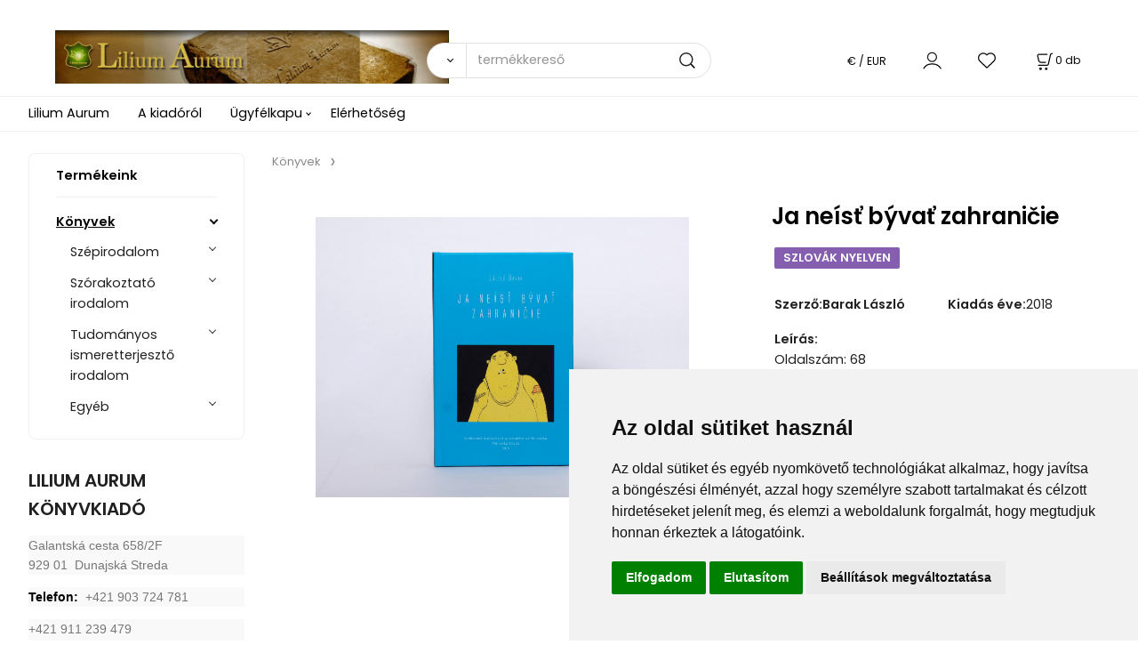

--- FILE ---
content_type: text/html; charset=UTF-8
request_url: https://liliumaurum.sk/ja-neist-byvat-zahranicie/p173
body_size: 8526
content:
<!DOCTYPE html>
<html lang="sk">
<head>
  <meta charset="utf-8">
  <title>Ja neísť bývať zahraničie | liliumaurum.sk</title>
  <meta content="width=device-width,initial-scale=1.0" name="viewport">
  <link rel="preload" href="/template/eshop/scripts_clean3/main.min.css?t=2" as="style">
  <link rel="preconnect" href="https://fonts.googleapis.com">
  <link rel="preconnect" href="https://fonts.gstatic.com" crossorigin>
  <link href="https://fonts.googleapis.com/css2?family=Poppins:ital,wght@0,400;0,600;1,400;1,600&display=swap" rel="stylesheet">
  <link rel="stylesheet" href="/eshop/scripts/ce_cms.min.css?t=4">
  <link rel="stylesheet" href="/eshop/scripts/ce/controls.min.css?t=3">
  <link rel="stylesheet" href="/template/eshop/scripts_clean3/main.min.css?t=2">
  <link rel="stylesheet" href="/template/eshop/scripts_clean3/clickeshopmenu/menu.min.css?t=1" >
   <style> .tag_color1{ background-color:#000000; color:#ffffff; } .tag_color7{ background-color:#af7474; color:#ffffff; } .tag_color9{ background-color:#f00505; color:#ffffff; } .tag_color5{ background-color:#389f5c; color:#ffffff; } .tag_color11{ background-color:#000000; color:#ffffff; } .tag_color4{ background-color:#67379d; color:#ffffff; } .tag_color2{ background-color:#56a9de; color:#ffffff; }</style>
<meta name="description" content="Az Én nem menni lakni külföld verseskötet szlovák nyelvű kiadása Ĺubo Navrátil fordításában.&quot;...A lírai én a nagyvilágban barangol, idegenként, otthontalanul ott, de olyanként, akinek mégiscsak van otthona odahaza, olyan otthon, amelyik nem feltétlenül fagyasztja bele egy giccses, hamis létbe. Neki nem a kormánykereke tört el, ő maga a törés a kormányon. Ahogy finom üzenete is beleér a mai korba, annak viszont, aki megérti, egy gyomorszájba vágással felér - ezen a ponton ér össze kisebbségi lét" >
<meta name="keywords" content="Könyvek | Ja neísť bývať zahraničie" >
<meta property="og:type" content="product" >
<meta property="og:title" content="Ja neísť bývať zahraničie | Könyvek">
<link rel="canonical" href="https://liliumaurum.sk/ja-neist-byvat-zahranicie/p173">
<meta name="robots" content="index,follow">
<meta property="og:description" content="Az Én nem menni lakni külföld verseskötet szlovák nyelvű kiadása Ĺubo Navrátil fordításában.&quot;...A lírai én a nagyvilágban barangol, idegenként, otthontalanul ott, de olyanként, akinek mégiscsak van otthona odahaza, olyan otthon, amelyik nem feltétlenül fagyasztja bele egy giccses, hamis létbe. Neki nem a kormánykereke tört el, ő maga a törés a kormányon. Ahogy finom üzenete is beleér a mai korba, annak viszont, aki megérti, egy gyomorszájba vágással felér - ezen a ponton ér össze kisebbségi lét">
<meta property="og:image" content="https://liliumaurum.sk/images_upd/products/3/3tuprgeqsx9l.jpg">
<script>window.dataLayer = window.dataLayer || []; window.dataLayer.push({"event": "view_item","ecommerce": { "items": [{ "item_id":"BAL1", "item_name":"Ja neísť bývať zahraničie", "id":173,"ean":"9788089806133","price":9,"currency":"EUR","category":"Könyvek"}]} });</script>
<script type="application/ld+json"> {"@context": "https://schema.org/","@type": "Product","name": "Ja neísť bývať zahraničie","productID": "173","image": "https://liliumaurum.sk/images_upd/products/3/3tuprgeqsx9l.jpg","sku": "BAL1","gtin13": "9788089806133","brand": {"@type": "Brand", "name": "SZMÍT"},"description": "Az Én nem menni lakni külföld verseskötet szlovák nyelvű kiadása Ĺubo Navrátil fordításában.&quot;...A lírai én a nagyvilágban barangol, idegenként, otthontalanul ott, de olyanként, akinek mégiscsak van otthona odahaza, olyan otthon, amelyik nem feltétlenül fagyasztja bele egy giccses, hamis létbe. Neki nem a kormánykereke tört el, ő maga a törés a kormányon. Ahogy finom üzenete is beleér a mai korba, annak viszont, aki megérti, egy gyomorszájba vágással felér - ezen a ponton ér össze kisebbségi lét","url": "https://liliumaurum.sk/ja-neist-byvat-zahranicie/p173","category": "Könyvek", "offers": {"@type": "Offer","url": "https://liliumaurum.sk/ja-neist-byvat-zahranicie/p173","priceCurrency": "EUR","price": "9"}} </script>
</head>
<body class="bodyClass" id="page_product_detail_out" >
<div class="wrapper">
<header class="header">
  <div id="pageHeaderContent" class="editContent"><div class="page-width" style="padding-left: 2.5%; padding-right: 2.5%;">
<div>
<p><a class="effect-light" href="/"><img class="" style="margin-top: 20px; max-width: 40%;" src="/storage/banner/banner.jpg" alt="logo" width="443" height="59"></a></p>
</div>
</div></div>
  <div class="headerComponents">
    <span id="res-main_trg" class="res-menu_trg only_tablet_mobile"></span>
    <div class="shoppingCart" id="shoppingCart">
      <a class="s-link" href="/cart/" data-title="a kosár tartalma" rel="nofollow" aria-label="Kosár">
        <div class="s-img" ></div>
        <span class="quantity"><span id="order_products_quantity">0</span> <span>db</span></span></a></div>
    <div class="divCurrency divDropdown" id="currencyList"><div class="divDropdownActiveItem"><p>€ / EUR</p></div><div class="divDropdownList"><div class="divDropdownListTitle">Válasszon a menüből</div><div class="divDropdownListItems"><a href="/eshop/?currency=1" id="currencyList1" rel="nofollow"><p>$ / USD</p></a><a href="/eshop/?currency=12" id="currencyList12" rel="nofollow"><p><span class="st">£</span> / GBP</p></a><a href="/eshop/?currency=137" id="currencyList137" rel="nofollow"><p>Kč / CZK</p></a><a href="/eshop/?currency=11" id="currencyList11" rel="nofollow"><p>€ / EUR</p></a></div></div></div>    <div class="divLogin" id="loginUser">
      <a class="loginLink" href="/login/" title="Belépés"> </a>
    </div>
    <span id="wishlist-link" class="wishlist-link" onclick="formExtend.pageRedirect('/eshop/user-profile/wishlist/')" title="Obľúbené položky"></span>
    <span id="res-search_trg" class="res-search_trg only_tablet_mobile"></span>
  </div>
  <div class="productSearch" id="productSearch">
    <form action="/search/" method="get">
      <button class="btn_search-list-category" type="button" id="btn_search-list-category" aria-label="Vyhľadať"></button>
      <input name="txtb_searchProduct" id="txtb_searchProduct" type="search" class="txtbSearchProduct" value="" placeholder="termékkereső" required="required" maxlength="200" minlength="3" onkeyup="ce_product_view.fulltextSearch(this)" autocomplete="off" aria-label="termékkereső">
      <input class="txtbSearchButton" type="submit" title="Vyhľadať" value="">
      <input type="hidden" name="category-list">
    </form>
  </div>
</header>
<nav id="ce_menu" class="ce_menu menuClass mainMenuStyle"><ul id="m1"><li id="m0"><a href="/">Lilium Aurum</a></li><li id="m2"><a href="/a-kiadorol/m2">A kiadóról</a></li><li id="m210"><a href="/eshop/login.php">Ügyfélkapu</a><ul><li id="m149"><a href="/eshop/user.php">Személyes adatok</a></li><li id="m150"><a href="/eshop/order_history.php">Rendelések</a></li><li id="m3"><a href="/ugyfelkapu/adatvedelmi-nyilatkozat-ochrana-osobnych-udajov/m3">Adatvédelmi nyilatkozat - Ochrana osobných údajov</a></li><li id="m221"><a href="/ugyfelkapu/altalanos-szerzodesi-feltetelek-vseobecne-obchodne-podmienky/m221">Általános Szerződési Feltételek - Všeobecné obchodné podmienky</a></li><li id="m5"><a href="/ugyfelkapu/reklamacios-feltetelek-reklamacny-poriadok/m5">Reklamációs feltételek - Reklamačný poriadok</a></li><li id="m6"><a href="/ugyfelkapu/szerzodesbontasi-formanyomtatvany-formular-na-odstupenie-od-zmluvy/m6">Szerződésbontási formanyomtatvány - Formulár na odstúpenie od zmluvy</a></li><li id="m7"><a href="/ugyfelkapu/reklamacios-formanyomtatvany-reklamacny-formular/m7">Reklamációs formanyomtatvány - Reklamačný formulár</a></li></ul></li><li id="m4"><a href="/elerhetoseg/m4">Elérhetőség</a></li></ul></nav>
<div class="pageContent ">
  <div id="page_panel" class="pagePanel">
    <div class="productsPanel" id="productsPanel">
      <span class="homeLink" id="homeLink">Termékeink</span>
      <nav class="categoryPanel ce_category" id="categoryPanel"><ul id="l1" class="sitemap"><li id="l2"><a href="/konyvek/c2">Könyvek</a><ul><li id="l6"><a href="/konyvek/szepirodalom/c6">Szépirodalom</a><ul><li id="l3"><a href="/konyvek/szepirodalom/gyermek-es-ifjusagi-irodalom/c3">Gyermek-és ifjúsági irodalom</a></li><li id="l7"><a href="/konyvek/szepirodalom/regeny/c7">Regény</a></li><li id="l8"><a href="/konyvek/szepirodalom/vers/c8">Vers</a></li><li id="l9"><a href="/konyvek/szepirodalom/novella-elbeszeles/c9">Novella, elbeszélés</a></li><li id="l4"><a href="/konyvek/szepirodalom/drama/c4">Dráma</a></li><li id="l11"><a href="/konyvek/szepirodalom/naplo/c11">Napló</a></li><li id="l13"><a href="/konyvek/szepirodalom/antologia/c13">Antológia</a></li></ul></li><li id="l25"><a href="/konyvek/szorakoztato-irodalom/c25">Szórakoztató irodalom</a><ul><li id="l26"><a href="/konyvek/szorakoztato-irodalom/utazas/c26">Utazás</a></li><li id="l27"><a href="/konyvek/szorakoztato-irodalom/sport-termeszetjaras/c27">Sport, természetjárás</a></li><li id="l28"><a href="/konyvek/szorakoztato-irodalom/hobbi-szabadido/c28">Hobbi, szabadidő</a></li><li id="l29"><a href="/konyvek/szorakoztato-irodalom/gasztronomia/c29">Gasztronómia</a></li></ul></li><li id="l31"><a href="/konyvek/tudomanyos-ismeretterjeszto-irodalom/c31">Tudományos ismeretterjesztő irodalom</a><ul><li id="l12"><a href="/konyvek/tudomanyos-ismeretterjeszto-irodalom/monografia/c12">Monográfia</a></li><li id="l14"><a href="/konyvek/tudomanyos-ismeretterjeszto-irodalom/tanulmanyok/c14">Tanulmányok</a></li><li id="l32"><a href="/konyvek/tudomanyos-ismeretterjeszto-irodalom/interju/c32">Interjú</a></li><li id="l17"><a href="/konyvek/tudomanyos-ismeretterjeszto-irodalom/eletrajz-visszaemlekezes/c17">Életrajz, visszaemlékezés</a></li><li id="l16"><a href="/konyvek/tudomanyos-ismeretterjeszto-irodalom/irodalomtudomany-tortenet-elmelet/c16">Irodalomtudomány, -történet, -elmélet</a></li><li id="l15"><a href="/konyvek/tudomanyos-ismeretterjeszto-irodalom/helytortenet-tortenelem/c15">Helytörténet, történelem</a></li><li id="l5"><a href="/konyvek/tudomanyos-ismeretterjeszto-irodalom/neprajz/c5">Néprajz</a></li><li id="l19"><a href="/konyvek/tudomanyos-ismeretterjeszto-irodalom/muveszet-epiteszet/c19">Művészet, építészet</a></li><li id="l18"><a href="/konyvek/tudomanyos-ismeretterjeszto-irodalom/tudomany-es-termeszetismeret/c18">Tudomány és természetismeret</a></li><li id="l20"><a href="/konyvek/tudomanyos-ismeretterjeszto-irodalom/tankonyvek-segedkonyvek/c20">Tankönyvek, segédkönyvek</a></li><li id="l21"><a href="/konyvek/tudomanyos-ismeretterjeszto-irodalom/albumok/c21">Albumok</a><ul><li id="l22"><a href="/konyvek/tudomanyos-ismeretterjeszto-irodalom/albumok/fotomuveszet/c22">Fotóművészet</a></li><li id="l23"><a href="/konyvek/tudomanyos-ismeretterjeszto-irodalom/albumok/termeszet/c23">Természet</a></li><li id="l24"><a href="/konyvek/tudomanyos-ismeretterjeszto-irodalom/albumok/kultura-es-muveszettortenet/c24">Kultúra-és művészettörténet</a></li></ul></li><li id="l10"><a href="/konyvek/tudomanyos-ismeretterjeszto-irodalom/egeszseg/c10">Egészség</a></li></ul></li><li id="l30"><a href="/konyvek/egyeb/c30">Egyéb</a><ul><li id="l33"><a href="/konyvek/egyeb/egyeb/c33">egyéb</a></li></ul></li></ul></li></ul></nav>
    </div>
    <div id="pageInformationPanel" class="pageInformationPanel editContent"><p><span style="font-size: 20px;"><strong>LILIUM AURUM KÖNYVKIADÓ</strong></span></p>
<p style="box-sizing: border-box; color: #777777; font-family: 'Open Sans', Arial, sans-serif; font-size: 14px; font-style: normal; font-variant-ligatures: normal; font-variant-caps: normal; font-weight: 400; letter-spacing: normal; orphans: 2; text-align: start; text-indent: 0px; text-transform: none; white-space: normal; widows: 2; word-spacing: 0px; -webkit-text-stroke-width: 0px; background-color: #f9f9f9; text-decoration-thickness: initial; text-decoration-style: initial; text-decoration-color: initial;">Galantská cesta 658/2F<br>929 01&nbsp;&nbsp;Dunajská Streda</p>
<p style="box-sizing: border-box; color: #777777; font-family: 'Open Sans', Arial, sans-serif; font-size: 14px; font-style: normal; font-variant-ligatures: normal; font-variant-caps: normal; font-weight: 400; letter-spacing: normal; orphans: 2; text-align: start; text-indent: 0px; text-transform: none; white-space: normal; widows: 2; word-spacing: 0px; -webkit-text-stroke-width: 0px; background-color: #f9f9f9; text-decoration-thickness: initial; text-decoration-style: initial; text-decoration-color: initial;"><span style="box-sizing: border-box; color: #000000;"><strong style="box-sizing: border-box;">Telefon:&nbsp;&nbsp;</strong></span>+421 903 724 781</p>
<p style="box-sizing: border-box; color: #777777; font-family: 'Open Sans', Arial, sans-serif; font-size: 14px; font-style: normal; font-variant-ligatures: normal; font-variant-caps: normal; font-weight: 400; letter-spacing: normal; orphans: 2; text-align: start; text-indent: 0px; text-transform: none; white-space: normal; widows: 2; word-spacing: 0px; -webkit-text-stroke-width: 0px; background-color: #f9f9f9; text-decoration-thickness: initial; text-decoration-style: initial; text-decoration-color: initial;">+421 911 239 479<br><br><span style="box-sizing: border-box; color: #c4a680;"><strong style="box-sizing: border-box;"><span style="box-sizing: border-box; color: #000000;">Email:</span>&nbsp; &nbsp;</strong></span><a style="box-sizing: border-box; color: #888888; text-decoration: none;" href="mailto:my-web@clickeshop.com">marketing@liliumaurum.sk</a></p>
<p style="box-sizing: border-box; color: #777777; font-family: 'Open Sans', Arial, sans-serif; font-size: 14px; font-style: normal; font-variant-ligatures: normal; font-variant-caps: normal; font-weight: 400; letter-spacing: normal; orphans: 2; text-align: start; text-indent: 0px; text-transform: none; white-space: normal; widows: 2; word-spacing: 0px; -webkit-text-stroke-width: 0px; background-color: #f9f9f9; text-decoration-thickness: initial; text-decoration-style: initial; text-decoration-color: initial;">l<a href="mailto:lilium@liliumaurum.sk">ilium@liliumaurum.sk</a></p>
<p><strong><strong><br></strong></strong><br><a href="https://www.facebook.com/Lilium-Aurum-K%C3%B6nyvkiad%C3%B3-113251797929691/?notif_id=1643791915570624&amp;notif_t=page_invite_accept&amp;ref=notif"><img class="" src="/storage/facebook.jpg" alt="Facebook" width="50" height="50"></a>&nbsp;&nbsp;</p>
<p><a href="https://www.instagram.com/liliumaurum_ds/"><span class="ce-buttonLink" style="color: #404040; background-color: #f0f0f0;"><img src="/storage/unnamed__1_.png" width="50" height="50" alt=""></span></a></p>
<p><br><br></p></div>
  </div>
  <main id="pan_main" class="main"><div>
  <div class="divProductCategoryPath"><a href="/konyvek/c2">Könyvek</a></div>  <div id="page_product_detail" data-price="Y" class="workspace-product-detail">
    <div class="productDetailTop"><h1 class="productDetailTitle editContentTextareaPopup" data-adm='{"b":"title","l":90,"m":1}' id="product_title">Ja neísť bývať zahraničie</h1></div>
    <div class="productDetailCenter">
      <div class="divProductDetailImgPanel" id="divProductDetailImgPanel">
        <div class="divProductDetailImg"><div id="gallery"><div id="block_productMainImage"><a id="productMainImage" href="/images_upd/products/3/3tuprgeqsx9l.jpg" title="Ja neísť bývať zahraničie" data-lightbox="product_images"><img src="/images_upd/products/3/3tuprgeqsx9l.jpg" alt="Ja neísť bývať zahraničie" id="product_img_main" oncontextmenu="return false;"></a></div>
<div class="product_gallery_images-out">
<div class="imageGallery" id="product_gallery_images"></div></div>
</div></div>
      </div>
      <div id="divProductDetailInformation">
      <form id="frm_main" action="/eshop/operations/product_detail_al/" method="post">
        <div class="divProductDetailInformation">
          <div class="product-detail-tags"> <span class="tag_color4 p-specialOffer productSpecialOfferDetail productSpecialOfferId4">SZLOVÁK NYELVEN</span></div>          <div id="productDetailContent_0" class="productDetailDescriptionShort editContent form-row"></div>
                      <div class="divProductDetailAttributes" id="divProductDetailAttributes"><div class="divProductParameter " id="product_param_345" data-type="F" data-code="AUT"  ><span class="divProductParameterTxt editContentProductParameter"><span>Szerző</span>: </span><div class="divProductParameterValue"><span class="param_text_value one-line" data-code="AUT" data-param='{"param_id":"345","attr_id":"345"}'><span><strong>Barak László<br /></strong></span></span></div></div><div class="divProductParameter " id="product_param_346" data-type="F" data-code="ROK"  ><span class="divProductParameterTxt editContentProductParameter"><span>Kiadás éve</span>: </span><div class="divProductParameterValue"><span class="param_text_value one-line" data-code="ROK" data-param='{"param_id":"346","attr_id":"346"}'><span>2018</span></span></div></div><div class="divProductParameter " id="product_param_499" data-type="F" data-code="L1"  ><span class="divProductParameterTxt editContentProductParameter"><span>Leírás</span>: </span><div class="divProductParameterValue"><span class="param_text_value one-line" data-code="L1" data-param='{"param_id":"499","attr_id":"499"}'><span>Oldalszám: 68<br />Méret: 185mm x 120mm<br />Kötés típusa: Keménykötés<br />Nyelv: Slovenčina<br />Súly: 200 g</span></span></div></div></div>
                    <div class="divProductDetailParameters">
            <div class="grid2 mob-grid1 form-row"><div id="block_product_producer">
                <span class="attr-title">Kiadó:</span>
                <span><span class="editContentTextPopup product_producer-txt link" data-adm='{"b":"producer","l":50}'>SZMÍT</span></span>
                </div><div id="block_product_warranty">
                <span class="attr-title">Garancia:</span>
                <span><span class="editContentTextPopup" data-adm='{"b":"warranty","l":30}'>24 hónap</span></span>
                </div>                <div id="block_product_product_code">
                <span class="attr-title">A termék kódja:</span>
                <span><span class="editContentTextPopup" data-adm='{"b":"product_code","l":30}' id="product-detail-code">BAL1</span></span>
              </div>
                              <div id="block_product_product_ean">
                  <span class="attr-title">EAN:</span>
                  <span><span class="editContentTextPopup" data-adm='{"b":"product_ean","l":30}'>9788089806133</span></span>
                </div></div>
          </div>
                      <div id="block_product_stock" class="form-row">
              <span class="attr-title">Megvásárolható: </span>
              <span id="block_product_stock-data">
                <span id="product_state" class="state_back_color1">azonnal</span>                                <input type="hidden" id="hid_default_product_state" value="azonnal" >
              </span>
            </div>
                                <div class="block_product-cart-add">
            <div class="form-row l grid2 block_product_price-extended">
                                                                <div id="block_product_price">
                    <span>
                      <span id="span_productPrice" class="editContentNumberPopup" data-adm='{"b":"price","m":1,"f":"ProductPriceRecalculation(\"price\")"}' >8.57</span>  €                    </span>
                    <span>Nettó ár (HÉA nélkül)</span>
                  </div>
                                                            </div>
                          <div class="divProductDetailPrice form-row zero">
                <div id="block_product_price_vat">
                  <span class="productDetailPriceVatValue">
                   <span id="span_productPriceVAT" class="editContentNumberPopup" data-adm='{"b":"price_vat","m":1,"f":"ProductPriceRecalculation(\"price_vat\")"}' >9</span> €</span>
                  <span id="productItemMetric">1db</span>
                                    <div>
                                                          </div>
                </div>
                <input type="hidden" id="hid_product_price_params" value='{"list_price_vat":9,"product_rabat_calculate":0,"product_discount":0,"product_vat":5,"product_main_price_ignore":"N","prefer_price_excl_vat":"N"}' >
              </div>
                        <div id="product-detail-cart-button" class="divCartButton">
                            <span class="numberArrows"><input class="cartQuantity" name="txtb_cartQuantity" id="txtb_cartQuantity" type="number" step="any" min="1"  max="1000000"  value="1" aria-label="quantity"></span>
              <input class="cartButton button" name="btn_productAdd" id="btn_productAdd" type="submit" value="Kosárba">
                          </div>
          </div>
          <div class="card-components">
            <span id="card-watchdog" class="card-watchdog">Sledovať produkt</span>
            <span id="card-wishlist" class="card-wishlist ">Pridať do obľúbených</span>
            <span id="card-share-link" class="card-share-link">Zdielať</span>
          </div>
        </div>
        <input type="hidden" name="hid_productId" id="hid_productId" value="173">
        <input type="hidden" id="hid_product_state_txt" value="raktáron">
        <input type="hidden" id="hid_product_stock_disable_sell" value="N">
        <input type="hidden" id="hid_currency_symbol" value="€">
        <input type="hidden" id="hid_currency_rate" value="1.00000">
        <input type="hidden" id="hid_currency_precision" value="2">
                  <input type="hidden" name="hid_pageParamArr" id="hid_pageParamArr" value='{"warehouse_config":{"product_state_zero":"nem rendelhet\u0151","product_state_in_stock":"rendelhet\u0151"}}' >
              </form>
    </div>
    <br style="clear:both;">
    </div>
    <div id="inf_panel_product" class="inf_panel_product editContent"></div>
    <div class="divProductDetailLongText" id="divProductDetailLongText">
      <div class="tabber" id="tabber_productDetail"><div class="tabberNav">
  <a href="#tab_productDescription">Leírás</a>
      <a href="#tab_productQuestion" data-fixed="1">Adhatunk tanácsot?</a>
  </div>
<div class="tabbertab" id="tab_productDescription"><div id="productDetailEditContent0" class="productTabberContent editContent"><p>Az Én nem menni lakni külföld verseskötet szlovák nyelvű kiadása Ĺubo Navrátil fordításában.<br>"...A lírai én a nagyvilágban barangol, idegenként, otthontalanul ott, de olyanként, akinek mégiscsak van otthona odahaza, olyan otthon, amelyik nem feltétlenül fagyasztja bele egy giccses, hamis létbe. Neki nem a kormánykereke tört el, ő maga a törés a kormányon. Ahogy finom üzenete is beleér a mai korba, annak viszont, aki megérti, egy gyomorszájba vágással felér - ezen a ponton ér össze kisebbségi lét, emigráns lét, migráns lét: (...) kása nem étel / taliga nem szekér / tót nem ember / nekünk csak térdig ér a tenger / vesztesek a teremtésben / (majdnem) hazátlanok mégis mi vagyunk / mert ahol mindenki idegen /mindenki otthon van..." Zalán Tibor</p></div></div>
  <div class="tabbertab" id="tab_productQuestion"></div>
</div>
    </div>
        <div class="productAssociated">
      <div class="pageTitle"> Hasonló termékek </div><div class="productAssociatedView"><a href="/bo-bi/p289" class="accessoriesProduct product " data-id="289" ><span class="img"><img src="/images_upd/products/thumbs/9/phym1v6rcuxl.jpg" alt="BO:BI" loading="lazy"></span><span class="linkTxt"> <span class="tag_color2 p-specialOffer productSpecialOfferDetail productSpecialOfferId2">ÚjDONSÁG</span></span><span class="price"><span>10 €</span> <span class="list-price"></span></span><span class="subtitle">BO:BI</span></a>
<a href="/szeretnek-majus-ejszakakon/p159" class="accessoriesProduct product " data-id="159" ><span class="img"><img src="/images_upd/products/thumbs/9/w5sug6itq4ph.jpg" alt="Szeretnék május éjszakákon" loading="lazy"></span><span class="linkTxt"></span><span class="price"><span>5.60 €</span> <span class="list-price"></span></span><span class="subtitle">Szeretnék május éjszakákon</span></a>
<a href="/narancslekvar/p292" class="accessoriesProduct product " data-id="292" ><span class="img"><img src="/images_upd/products/thumbs/2/xhiyopn6uk4g.jpg" alt="Narancslekvár" loading="lazy"></span><span class="linkTxt"></span><span class="price"><span>8 €</span> <span class="list-price"></span></span><span class="subtitle">Narancslekvár</span></a>
<a href="/a-magyar-nep-tortenete/p147" class="accessoriesProduct product " data-id="147" ><span class="img"><img src="/images_upd/products/thumbs/7/3gfsyclhwu1r.jpg" alt="A magyar nép története" loading="lazy"></span><span class="linkTxt"> <span class="tag_color9 p-specialOffer productSpecialOfferDetail productSpecialOfferId9">JELENLEG NEM ELÉRHETŐ</span></span><span class="price"><span>9.60 €</span> <span class="list-price"></span></span><span class="subtitle">A magyar nép története</span></a>
<a href="/a-derekba-tort-fak-kozott/p178" class="accessoriesProduct product " data-id="178" ><span class="img"><img src="/images_upd/products/thumbs/8/ag25cwxzq37f.jpg" alt="A derékba tört fák között" loading="lazy"></span><span class="linkTxt"></span><span class="price"><span>12 €</span> <span class="list-price"></span></span><span class="subtitle">A derékba tört fák között</span></a>
<a href="/kemend-a-tortenelemben/p49" class="accessoriesProduct product " data-id="49" ><span class="img"><img src="/images_upd/products/thumbs/9/w5ojgsvu1a4n.jpg" alt="Kéménd a történelemben" loading="lazy"></span><span class="linkTxt"></span><span class="price"><span>15 €</span> <span class="list-price"></span></span><span class="subtitle">Kéménd a történelemben</span></a>
<a href="/aranyeso-ezustho/p41" class="accessoriesProduct product " data-id="41" ><span class="img"><img src="/images_upd/products/thumbs/1/kpjituwf8q1z.jpg" alt="Aranyeső, ezüsthó" loading="lazy"></span><span class="linkTxt"></span><span class="price"><span>12 €</span> <span class="list-price"></span></span><span class="subtitle">Aranyeső, ezüsthó</span></a>
<a href="/esterhazy-janosrol-a-kozep-europai-dialogus-jegyeben/p166" class="accessoriesProduct product " data-id="166" ><span class="img"><img src="/images_upd/products/thumbs/6/p78hn5ficxvj.jpg" alt="Esterházy Jánosról a közép-európai dialógus jegyében" loading="lazy"></span><span class="linkTxt"></span><span class="price"><span>12 €</span> <span class="list-price"></span></span><span class="subtitle">Esterházy Jánosról a közép-európai dialógus jegyében</span></a>
<a href="/tuzben-tisztult-az-arany-s-ezust/p20" class="accessoriesProduct product " data-id="20" ><span class="img"><img src="/images_upd/products/thumbs/0/f1hcnxlj0syi.jpg" alt="„...tűzben tisztult az arany s ezüst...“" loading="lazy"></span><span class="linkTxt"></span><span class="price"><span>10 €</span> <span class="list-price"></span></span><span class="subtitle">„...tűzben tisztult az arany s ezüst...“</span></a>
<a href="/a-termeszetes-gyogymod/p83" class="accessoriesProduct product " data-id="83" ><span class="img"><img src="/images_upd/products/thumbs/3/v8mwhes6tuxc.jpg" alt="A természetes gyógymód" loading="lazy"></span><span class="linkTxt"></span><span class="price"><span>16 €</span> <span class="list-price"></span></span><span class="subtitle">A természetes gyógymód</span></a>
</div>    </div>
        <input type="hidden" name="hid_categoryId" id="hid_categoryId" value="2">
  </div>
</div>
</main>
</div>
<aside id="pageInformationPanel_1" class="pageInformationPanel_1 editContent"></aside>
<footer id="footer" class="pageFooter">
  <div id="pageFooterContent" class="pageFooterContent editContent"><div class="page-width" style="padding: 20px; background-color: #f0f0f0;">
<div>
<div class="column_block" style="max-width: 1200px; margin-left: auto; margin-right: auto;">
<div style="width: 30%; margin-right: 5%;">
<div>
<p><span style="color: #000000; font-size: 22px;">A kiadóról<br></span></p>
<p><br><em><span style="color: #777777; font-family: 'Open Sans', Arial, sans-serif; font-size: 14px; font-style: normal; font-variant-ligatures: normal; font-variant-caps: normal; font-weight: 400; letter-spacing: normal; text-align: justify; text-indent: 0px; text-transform: none; white-space: normal; word-spacing: 0px; -webkit-text-stroke-width: 0px; display: inline !important; float: none;">Az 1991-ben alapított kiadó nevében hordozza ars poeticáját. A Lilium Aurum latin név: arany liliomot jelent. A liliom a keresztény szimbolikában fényt és életet jelképez – lelki hatalmat, kötelességteljesítést, segítőkészséget és törvénytartást; az arany az elsőt, a legjobbat – ami a névválasztás kapcsán az ilyen érdemekre való törekvést kívánja jelképezni.</span><br><br></em></p>
<p><img src="/storage/facebook.png" width="50" height="50">&nbsp; <img src="/storage/twitter.png" width="50" height="50"></p>
</div>
</div>
<div style="width: 30%; margin-right: 5%;">
<div>
<p><span style="color: #000000; font-size: 22px;">Aktualitások</span></p>
<p><br><em>&nbsp;&nbsp;<br></em><span style="color: #000000;"><em><br></em></span></p>
<hr></div>
<div><span style="color: #000000; font-size: 22px;">&nbsp;</span></div>
</div>
<div style="width: 30%;">
<div>
<p><span style="color: #000000; font-size: 22px;">Elérhetőség</span></p>
<p><span style="color: #000000; font-size: 16px;"><span style="color: #000000;">Galantská cesta 658/2F<br>929 01&nbsp;&nbsp;Dunajská Streda<br><br><span style="box-sizing: border-box; color: #000000;"><strong style="box-sizing: border-box;">Telefon:&nbsp;&nbsp;</strong></span>+421 903 724 781<br><span style="box-sizing: border-box; color: #c4a680;"><strong style="box-sizing: border-box;"><span style="box-sizing: border-box; color: #000000;">Email: </span></strong></span><a style="box-sizing: border-box; color: #888888; text-decoration: none;" href="mailto:my-web@clickeshop.com">marketing@liliumaurum.sk</a></span></span></p>
<p>&nbsp;</p>
<p>&nbsp;</p>
<p>&nbsp;</p>
</div>
</div>
</div>
<hr style="height: 1px; margin-left: auto; margin-right: auto; max-width: 1200px;">
<p style="text-align: center;">Copyright © 2021, liliumaurum.sk</p>
</div>
</div></div>
  <div class="pageFooterCopyright"><a target="_blank" href="https://clickeshop.sk">Vytvorené systémom ClickEshop.sk</a></div>
</footer>
</div>
<script src="/eshop/scripts/jquery3.min.js"></script>
<link rel="stylesheet" href="/eshop/scripts/image_gallery/css/lightbox.min.css" >
<script src="/eshop/scripts/mainscript.js?t=6"></script>
<script src="/eshop/scripts/ce/controls.js?t=3" ></script>
<script src="/template/eshop/scripts_clean3/clickeshopmenu/menu.js?t=1" ></script>
<script src="/eshop/scripts/image_gallery/js/lightbox.js"></script>
<script>ce_cart.post_cart();</script><script>ce_product.init(173);  ce_parameter.init_parameters(); ce_workspace.postProductAnalytics({"act":"PROD","prod_id":173}, 173); ce_product.initProductListAnimations( document.querySelector(".productAssociated") );</script>
<!-- Cookie Consent by TermsFeed (https://www.TermsFeed.com) -->
<script type="text/javascript" src="https://www.termsfeed.com/public/cookie-consent/4.0.0/cookie-consent.js" charset="UTF-8"></script>
<script type="text/javascript" charset="UTF-8">
document.addEventListener('DOMContentLoaded', function () {
cookieconsent.run({"notice_banner_type":"simple","consent_type":"express","palette":"light","language":"hu","page_load_consent_levels":["strictly-necessary"],"notice_banner_reject_button_hide":false,"preferences_center_close_button_hide":false,"page_refresh_confirmation_buttons":false,"website_privacy_policy_url":"https://liliumaurum.sk/ugyfelkapu/sutik-hasznalata-suhlas-s-pouzitim-cookies/m5"});
});
</script>

<noscript>ePrivacy and GPDR Cookie Consent by <a href="https://www.TermsFeed.com/" rel="nofollow">TermsFeed Generator</a></noscript>
<!-- End Cookie Consent by TermsFeed (https://www.TermsFeed.com) -->
<script>inicializeCurrency( "#currencyList", 11);</script></body>
</html>
